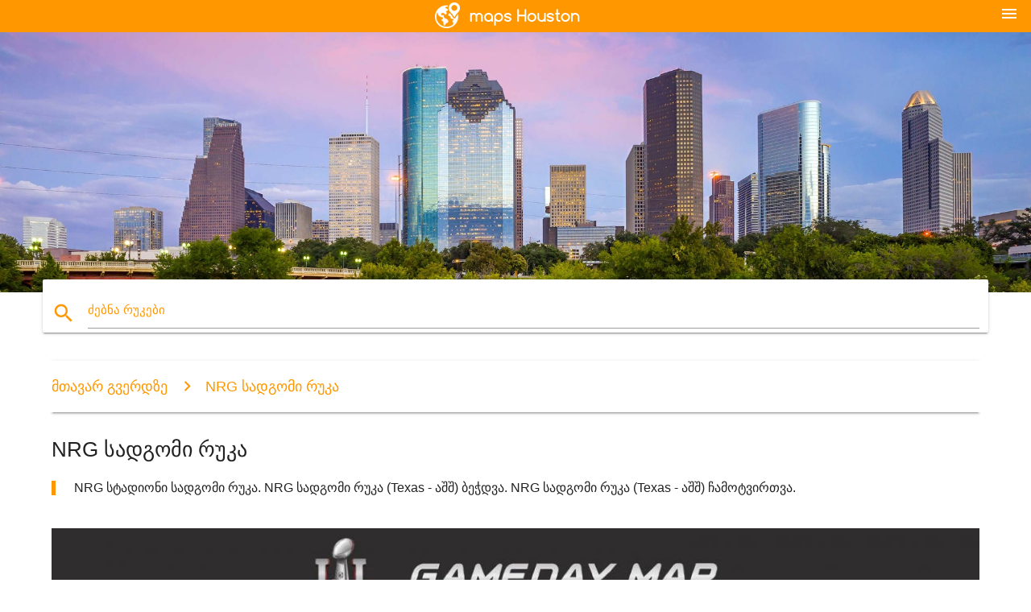

--- FILE ---
content_type: text/html; charset=UTF-8
request_url: https://ka.maps-houston.com/nrg-%E1%83%A1%E1%83%90%E1%83%93%E1%83%92%E1%83%9D%E1%83%9B%E1%83%98-%E1%83%A0%E1%83%A3%E1%83%99%E1%83%90
body_size: 8368
content:


<!DOCTYPE html>
<html lang="ka">
	<head>
	
		<meta charset="utf-8">
		<meta http-equiv="x-ua-compatible" content="ie=edge">
	
		<link rel="icon" type="image/png" href="/favicon.png" />

		<title>NRG სადგომი რუკა - NRG სტადიონი სადგომი რუკა (Texas - აშშ)</title>
		<meta name="description" content="NRG სტადიონი სადგომი რუკა. NRG სადგომი რუკა (Texas - აშშ) ბეჭდვა. NRG სადგომი რუკა (Texas - აშშ) ჩამოტვირთვა." />

        <meta property="og:title" content="NRG სადგომი რუკა - NRG სტადიონი სადგომი რუკა (Texas - აშშ)" />
        <meta property="og:description" content="NRG სტადიონი სადგომი რუკა. NRG სადგომი რუკა (Texas - აშშ) ბეჭდვა. NRG სადგომი რუკა (Texas - აშშ) ჩამოტვირთვა." />
        <meta property="og:type" content="article" />
        <meta property="og:url" content="http://ka.maps-houston.com/nrg-სადგომი-რუკა" />
        <meta property="og:image" content="http://ka.maps-houston.com/img/400/nrg-სადგომი-რუკა.jpg" />

        <link rel="canonical" href="https://ka.maps-houston.com/nrg-სადგომი-რუკა" />

                <link rel="alternate" hreflang="ar" href="https://ar.maps-houston.com/nrg-مواقف-خريطة" />
                <link rel="alternate" hreflang="de" href="https://de.maps-houston.com/nrg-parkplätze-anzeigen" />
                <link rel="alternate" hreflang="fr" href="https://fr.maps-houston.com/nrg-parking-carte" />
                <link rel="alternate" hreflang="es" href="https://es.maps-houston.com/nrg-aparcamiento-mapa" />
                <link rel="alternate" hreflang="it" href="https://it.maps-houston.com/nrg-parcheggio-mappa" />
                <link rel="alternate" hreflang="ja" href="https://ja.maps-houston.com/nrg駐車場を地図" />
                <link rel="alternate" hreflang="ko" href="https://ko.maps-houston.com/nrg-주차-지도" />
                <link rel="alternate" hreflang="ms" href="https://ms.maps-houston.com/bee-letak-peta" />
                <link rel="alternate" hreflang="nl" href="https://nl.maps-houston.com/nrg-parkeergelegenheid-kaart" />
                <link rel="alternate" hreflang="pl" href="https://pl.maps-houston.com/НРГ-parking-mapie" />
                <link rel="alternate" hreflang="pt" href="https://pt.maps-houston.com/nrg-mapa-do-parque" />
                <link rel="alternate" hreflang="ru" href="https://ru.maps-houston.com/НРГ-парковка-карте" />
                <link rel="alternate" hreflang="tr" href="https://tr.maps-houston.com/dİsklerİ-park-göster" />
                <link rel="alternate" hreflang="zh" href="https://zh.maps-houston.com/广停车场的地图" />
                <link rel="alternate" hreflang="af" href="https://af.maps-houston.com/nrg-parkering-map" />
                <link rel="alternate" hreflang="az" href="https://az.maps-houston.com/НРГ-park-xəritədə" />
                <link rel="alternate" hreflang="be" href="https://be.maps-houston.com/НРГ-паркоўка-карце" />
                <link rel="alternate" hreflang="bg" href="https://bg.maps-houston.com/НРГ-паркинг-картата" />
                <link rel="alternate" hreflang="bn" href="https://bn.maps-houston.com/nrg-পার্কিং-মানচিত্র" />
                <link rel="alternate" hreflang="bs" href="https://bs.maps-houston.com/nrg-parking-karta" />
                <link rel="alternate" hreflang="ca" href="https://ca.maps-houston.com/nrg-aparcament-mapa" />
                <link rel="alternate" hreflang="cs" href="https://cs.maps-houston.com/nrg-parkování-mapě" />
                <link rel="alternate" hreflang="da" href="https://da.maps-houston.com/nrg-parkering-kort" />
                <link rel="alternate" hreflang="el" href="https://el.maps-houston.com/nrg-στάθμευσης-χάρτης" />
                <link rel="alternate" hreflang="et" href="https://et.maps-houston.com/nrg-parkimine-kaart" />
                <link rel="alternate" hreflang="eu" href="https://eu.maps-houston.com/nrg-aparkalekua-mapa" />
                <link rel="alternate" hreflang="fa" href="https://fa.maps-houston.com/nrg-پارکینگ-نقشه" />
                <link rel="alternate" hreflang="fi" href="https://fi.maps-houston.com/nrg-pysäköinti-kartta" />
                <link rel="alternate" hreflang="gl" href="https://gl.maps-houston.com/nrg-aparcamento-mapa" />
                <link rel="alternate" hreflang="gu" href="https://gu.maps-houston.com/nrg-પાર્કિંગ-નકશો" />
                <link rel="alternate" hreflang="he" href="https://he.maps-houston.com/nrg-חניה-מפה" />
                <link rel="alternate" hreflang="hi" href="https://hi.maps-houston.com/एनआरजी-पार्किंग-का-नक्शा" />
                <link rel="alternate" hreflang="hr" href="https://hr.maps-houston.com/gnr-parking-karti" />
                <link rel="alternate" hreflang="ht" href="https://ht.maps-houston.com/nrg-pakin-kat-jeyografik" />
                <link rel="alternate" hreflang="hu" href="https://hu.maps-houston.com/nrg-parkolás-térkép" />
                <link rel="alternate" hreflang="hy" href="https://hy.maps-houston.com/НРГ-կայանատեղի-քարտեզի-վրա" />
                <link rel="alternate" hreflang="id" href="https://id.maps-houston.com/nrg-parkir-peta" />
                <link rel="alternate" hreflang="is" href="https://is.maps-houston.com/nrg-bílastæði-kort" />
                <link rel="alternate" hreflang="kn" href="https://kn.maps-houston.com/nrg-ಪಾರ್ಕಿಂಗ್-ನಕ್ಷೆ" />
                <link rel="alternate" hreflang="lt" href="https://lt.maps-houston.com/nrg-stovėjimo-žemėlapyje" />
                <link rel="alternate" hreflang="lv" href="https://lv.maps-houston.com/nrg-autostāvvieta-kartē" />
                <link rel="alternate" hreflang="mk" href="https://mk.maps-houston.com/nrg-паркинг-карта" />
                <link rel="alternate" hreflang="mn" href="https://mn.maps-houston.com/nrg-зогсоолын-зураг" />
                <link rel="alternate" hreflang="no" href="https://no.maps-houston.com/nrg-parkering-kart" />
                <link rel="alternate" hreflang="pa" href="https://pa.maps-houston.com/nrg-ਪਾਰਕਿੰਗ-ਦਾ-ਨਕਸ਼ਾ" />
                <link rel="alternate" hreflang="ro" href="https://ro.maps-houston.com/nrg-parcare-hartă" />
                <link rel="alternate" hreflang="sk" href="https://sk.maps-houston.com/nrg-parkovanie-mapu" />
                <link rel="alternate" hreflang="sl" href="https://sl.maps-houston.com/nrg-parkiranje-zemljevid" />
                <link rel="alternate" hreflang="sq" href="https://sq.maps-houston.com/nrg-parking-hartë" />
                <link rel="alternate" hreflang="sr" href="https://sr.maps-houston.com/НРГ-паркинг-карте" />
                <link rel="alternate" hreflang="sv" href="https://sv.maps-houston.com/nrg-parkering-karta" />
                <link rel="alternate" hreflang="sw" href="https://sw.maps-houston.com/nrg-ramani-parking" />
                <link rel="alternate" hreflang="ta" href="https://ta.maps-houston.com/பெண்ணிற்கு-பார்க்கிங்-வரைபடம்" />
                <link rel="alternate" hreflang="tl" href="https://tl.maps-houston.com/nrg-paradahan-mapa" />
                <link rel="alternate" hreflang="uk" href="https://uk.maps-houston.com/НРГ-парковка-карті" />
                <link rel="alternate" hreflang="ur" href="https://ur.maps-houston.com/nrg-پارکنگ-کا-نقشہ" />
                <link rel="alternate" hreflang="vi" href="https://vi.maps-houston.com/nrg-đậu-xe-bản-đồ" />
                <link rel="alternate" hreflang="en" href="https://maps-houston.com/nrg-parking-map" />
        
		<!--Import Google Icon Font-->
<!--		<link href="http://fonts.googleapis.com/icon?family=Material+Icons" rel="stylesheet">-->

<!--        <link rel="stylesheet" href="--><!--css/mdb.css">-->
		<!-- Compiled and minified CSS -->
<!--		<link rel="stylesheet" href="https://cdnjs.cloudflare.com/ajax/libs/materialize/0.98.0/css/materialize.min.css">-->

<!--        <link href="--><!--css/select2.min.css" rel="stylesheet" type="text/css" />-->
        <link href="https://mediacitymapv3.newebcreations.com/css/combine.css" rel="stylesheet" type="text/css" />

        <!--Let browser know website is optimized for mobile-->
		<meta name="viewport" content="width=device-width, initial-scale=1.0"/>
		
				<style type="text/css">
		
			body {
				display: flex;
				min-height: 100vh;
				flex-direction: column;
			}

			main {
				flex: 1 0 auto;
				position: relative;
				top: -30px;
			}
			
			#searchBlock .input-field  {

			}
			
			header {
				font-size: 0;
				position: relative,
			}
			
			header a {
				display: inline-block;
			}

			#subHeader {
				padding: 5px;
			}
			
			h1 {
				font-size: 26px;
			}
			
			.container {
				width: 90%;
			}
			
			.row.marginBottomLess {
				margin-bottom: 0;
			}
			
			h2 {
				font-size: 22px;
			}
			
			blockquote {
				font-size: 16px;
				line-height: 18px;
				border-color: #ff9800;
			}
		
			.card .card-content {
				padding: 10px;
			}
			.card .card-content .card-title {
				font-size: 18px;
				line-height: 18px;
				margin-top: 6px;
				margin-bottom: 6px;
			}
            @media screen and (max-width: 600px) {
                .card .card-content .card-title {
                    font-size: 14px;
                    line-height: 14px;
                    margin-top: 6px;
                    margin-bottom: 6px;
                }
            }
			.input-field .prefix {
				top: 12px;
			}
			
			.autocomplete-content li img.circle {
				border-radius: 0;
			}


#otherWebsite li a:hover {
        text-decoration: underline;
}


		</style>
		
	</head>

	<body>

				<header class="orange">
			<div class="logo center-align">
				<a href="/">
					<img src="/img/logo.png" style="width: 220px;" />
				</a>
			</div>
			<div id="menuSelectLanguage" style="position: absolute; top: 5px; right: 15px;">
				<a href="#" class="button-collapse white-text"><i class="material-icons">menu</i></a>
			</div>
			<div id="subHeader" class="orange lighten-1 hide">
				
<div class="selectLanguage">
    <div id="selectLanguageContainer">
        <div id="selectLanguage" >

            <select id="selectLanguageSelect" data-live-search="true" data-size="8" data-width="100px">
                                <option value="ar">‫العربية</option>
                                <option value="de">Deutsch</option>
                                <option value="en">English</option>
                                <option value="es">Español</option>
                                <option value="fr">Français</option>
                                <option value="it">Italiano</option>
                                <option value="ja">日本語</option>
                                <option value="ko">한국어</option>
                                <option value="ms">Bahasa Melayu</option>
                                <option value="nl">Nederlands</option>
                                <option value="pl">Polski</option>
                                <option value="pt">Português</option>
                                <option value="ru">Русский</option>
                                <option value="tr">Türkçe</option>
                                <option value="zh">中文</option>
                                <option value="af">Afrikaans</option>
                                <option value="az">Azərbaycanca</option>
                                <option value="be">Беларуская</option>
                                <option value="bg">Български</option>
                                <option value="bn">বাংলা</option>
                                <option value="bs">Bosanski</option>
                                <option value="ca">Català</option>
                                <option value="cs">Čeština</option>
                                <option value="da">Dansk</option>
                                <option value="el">Ελληνικά</option>
                                <option value="et">Eesti</option>
                                <option value="eu">Euskara</option>
                                <option value="fa">پارسی</option>
                                <option value="fi">Suomi</option>
                                <option value="gl">Galego</option>
                                <option value="gu">ગુજરાતી</option>
                                <option value="he">עברית</option>
                                <option value="hi">पैरिस</option>
                                <option value="hr">Hrvatski</option>
                                <option value="ht">Kreyol ayisyen</option>
                                <option value="hu">Magyar</option>
                                <option value="hy">Հայերեն</option>
                                <option value="id">Bahasa Indonesia</option>
                                <option value="is">íslenska</option>
                                <option value="ka"selected="selected">ქართული</option>
                                <option value="kn">ಕನ್ನಡ</option>
                                <option value="lt">Lietuvių</option>
                                <option value="lv">Latviešu</option>
                                <option value="mk">Македонски</option>
                                <option value="mn">Монгол</option>
                                <option value="no">Norsk</option>
                                <option value="pa">ਪੰਜਾਬੀ</option>
                                <option value="ro">Română</option>
                                <option value="sk">Slovenčina</option>
                                <option value="sl">Slovenščina</option>
                                <option value="sq">Shqip</option>
                                <option value="sr">Српски</option>
                                <option value="sv">Svenska</option>
                                <option value="sw">Kiswahili</option>
                                <option value="ta">தமிழ்</option>
                                <option value="th">ภาษาไทย</option>
                                <option value="tl">Tagalog</option>
                                <option value="uk">Українська</option>
                                <option value="ur">اردو</option>
                                <option value="vi">Tiếng Việt</option>
                            </select>

        </div>
    </div>
    <style type="text/css">

        #selectLanguageContainer label {
            margin-left: 15px;
            color: white;
            font-weight: normal;
        }

        .selectLanguage {
			/* position: absolute;
			right: 10px;
			top: 5px;
			width: 100px; */
			font-size: 14px;
        }

        #selectLanguage {
            text-align: center;
        }

        #selectLanguage button {
/*            background: transparent;*/
        }

        .valign {
            display: inline-block;
            vertical-align: middle;
        }
        .vrule {
            width: 1%;
            height: 100%;
            display: inline-block;
            vertical-align: middle;
        }

        .nextIconNav {
            margin-left: 10px;
            line-height: 16px;
            width: 160px;
        }

        .side-nav a {
            line-height: auto;
            vertical-align: middle;
        }

        .side-nav .collapsible-body a {
            height: 42px;
            line-height: 42px;
            line-height: normal;
            vertical-align: middle;
            font-size: 0.9rem;
        }

/*
        #selectLanguage input {
            padding-top: 5px;
            padding-bottom: 5px;
            height: 25px;
            margin: 0 auto;
        }
*/

    </style>

</div>
			</div>
		</header>
		<div>
		<img src="/img/ban.jpg" class="responsive-img" />
		</div>		
		<main>
			<div id="searchBlock" class="container orange-text">
				<div class="row">
					<div class="col s12">
					  <div class="row card orange-text">
						<div class="input-field col s12">
						  <i class="material-icons prefix orange-text">search</i>
						  <input type="text" id="autocomplete-input" class="autocomplete light-blue-text">
						  <label for="autocomplete-input" class="orange-text">ძებნა რუკები</label>
						</div>
					  </div>
					</div>
				</div>
			</div>

                        
			
			<nav class="container">
				<div class="row nav-wrapper white orange-text">
					<div class="col s12">
						<a href="/" class="breadcrumb orange-text" title="მთავარ გვერდზე რუკები Houston">მთავარ გვერდზე</a>
						<a href="/nrg-სადგომი-რუკა" class="breadcrumb orange-text" title="NRG სადგომი რუკა">NRG სადგომი რუკა</a>
					</div>
				</div>
			</nav>
			
			<div class="container">
				<div class="row">
					<div class="col s12">
						<h1>NRG სადგომი რუკა</h1>
						<blockquote class="orange-border">
							NRG სტადიონი სადგომი რუკა. NRG სადგომი რუკა (Texas - აშშ) ბეჭდვა. NRG სადგომი რუკა (Texas - აშშ) ჩამოტვირთვა.													</blockquote>
					</div>

					<div class="col s12">
						<!-- Go to www.addthis.com/dashboard to customize your tools -->
						<div class="addthis_inline_share_toolbox_gn1u"></div>
					</div>
				</div>
				
				<div class="row">
					<div class="col s12" id="map">
                        <div class="mdb-lightbox">
                            <figure>
                            <a href="/img/0/nrg-სადგომი-რუკა.jpg" data-size="1490x952" title="NRG სტადიონი სადგომი რუკა">
						        <img class="responsive-img" src="/img/1200/nrg-სადგომი-რუკა.jpg" alt="NRG სტადიონი სადგომი რუკა" />
                            </a>
                            </figure>
                        </div>
					</div>

                        

					<div class="col s12 center">
						<h2 class="center">NRG სტადიონი სადგომი რუკა</h2>
						<a id="printButton" href="#" rel="nofollow" class="btn orange" title="NRG სადგომი რუკა ბეჭდვა"><i class="material-icons left">print</i><span>Print</span></a>
						<a href="/download.php?id=73&name=nrg-სადგომი-რუკა.jpg" target="_blank" rel="nofollow"  class="btn orange" title="NRG სადგომი რუკა უფასო"><i class="material-icons  left">system_update_alt</i><span>უფასო</span></a>
					</div>
				</div>
				
				<div class="row">
					&nbsp;
				</div>
				
								
			</div>
		</main>

        <div id="mdb-lightbox-ui"></div>

		


		<footer class="page-footer orange">
			<div class="container">
				
				<!--Social buttons-->
				<div class="row social-section">
					<!-- Go to www.addthis.com/dashboard to customize your tools -->
					<div class="addthis_inline_share_toolbox_nrhe center"></div>
				</div>
				
			</div>
			<div class="footer-copyright">
				<div class="container center">
					© 2026 Copyright: <a class="white-text text-lighten-3 center" target="_blank" href="/cdn-cgi/l/email-protection#711f140614131203141005181e1f0231161c10181d5f121e1c">Newebcreations</a>
				</div>
			</div>
		</footer>


		<!-- SCRIPTS -->
<script data-cfasync="false" src="/cdn-cgi/scripts/5c5dd728/cloudflare-static/email-decode.min.js"></script><script type="text/javascript" src="https://mediacitymapv3.newebcreations.com/js/combine.js"></script>

<!--Import jQuery before materialize.js-->
<!--<script type="text/javascript" src="https://code.jquery.com/jquery-2.1.1.min.js"></script>-->
<!-- Compiled and minified JavaScript -->
<!--<script src="https://cdnjs.cloudflare.com/ajax/libs/materialize/0.98.0/js/materialize.min.js"></script>-->

<!--<script type="text/javascript" src="--><!--js/select2/select2.min.js"></script>-->

<!--<script type="text/javascript" src="--><!--js/lightbox.js"></script>-->

<!--<script type="text/javascript" src="--><!--js/jquery.print.js"></script>-->

<!--<script type="text/javascript" src="--><!--js/jquery.printElement.js"></script>-->


<script type="text/javascript">

    $(document).ready(function() {
	
	$('input.autocomplete').autocomplete({
		data: {
						"Houston რუკა": "/img/400/houston-რუკა.jpg",
						"Houston წყალდიდობის რუკა": "/img/400/houston-წყალდიდობის-რუკა.jpg",
						"Houston radar map": "/img/400/houston-radar-map.jpg",
						"Baybrook ცენტრი რუკა": "/img/400/baybrook-ცენტრი-რუკა.jpg",
						"ტყის ცენტრი რუკა": "/img/400/ტყის-ცენტრი-რუკა.jpg",
						"რუკა Houston, texas": "/img/400/რუკა-houston,-texas.jpg",
						"რუკა Houston, tx": "/img/400/რუკა-houston,-tx.jpg",
						"Houston, texas რუკა": "/img/400/houston,-texas-რუკა.jpg",
						"Houston, tx რუკა": "/img/400/houston,-tx-რუკა.jpg",
						"რუკა Houston": "/img/400/რუკა-houston.jpg",
						"UH კამპუსში რუკა": "/img/400/uh-კამპუსში-რუკა.jpg",
						"UH რუკა": "/img/400/uh-რუკა.jpg",
						"UH სადგომი რუკა": "/img/400/uh-სადგომი-რუკა.jpg",
						"Houston გვირაბი რუკა": "/img/400/houston-გვირაბი-რუკა.jpg",
						"Houston სამეზობლოში რუკა": "/img/400/houston-სამეზობლოში-რუკა.jpg",
						"Houston ფართი რუკა": "/img/400/houston-ფართი-რუკა.jpg",
						"წყალდიდობის რუკა Houston": "/img/400/წყალდიდობის-რუკა-houston.jpg",
						"Houston დანაშაულის რუკა": "/img/400/houston-დანაშაულის-რუკა.jpg",
						"Galleria ჰიუსტონის რუკა": "/img/400/galleria-ჰიუსტონის-რუკა.jpg",
						"Galleria ცენტრი რუკა": "/img/400/galleria-ცენტრი-რუკა.jpg",
						"გალერეა რუკა": "/img/400/გალერეა-რუკა.jpg",
						"Houston გალერეა რუკა": "/img/400/houston-გალერეა-რუკა.jpg",
						"Houston საფოსტო კოდი რუკა": "/img/400/houston-საფოსტო-კოდი-რუკა.jpg",
						"zip კოდი რუკა Houston": "/img/400/zip-კოდი-რუკა-houston.jpg",
						"NRG სტადიონი რუკა": "/img/400/nrg-სტადიონი-რუკა.jpg",
						"NRG სტადიონზე ადგილების რუკა": "/img/400/nrg-სტადიონზე-ადგილების-რუკა.jpg",
						"Houston აეროპორტის რუკა": "/img/400/houston-აეროპორტის-რუკა.jpg",
						"Houston ჰობი აეროპორტის რუკა": "/img/400/houston-ჰობი-აეროპორტის-რუკა.jpg",
						"Houston საერთაშორისო აეროპორტის რუკა": "/img/400/houston-საერთაშორისო-აეროპორტის-რუკა.jpg",
						"IAH აეროპორტის რუკა": "/img/400/iah-აეროპორტის-რუკა.jpg",
						"IAH რუკა": "/img/400/iah-რუკა.jpg",
						"IAH ტერმინალი რუკა": "/img/400/iah-ტერმინალი-რუკა.jpg",
						"Houston ზოოპარკში რუკა": "/img/400/houston-ზოოპარკში-რუკა.jpg",
						"Houston ავტობუსი რუკა": "/img/400/houston-ავტობუსი-რუკა.jpg",
						"Houston ქვეყნის რუკა": "/img/400/houston-ქვეყნის-რუკა.jpg",
						"Houston ატრაქციონები რუკა": "/img/400/houston-ატრაქციონები-რუკა.jpg",
						"Houston დონიდან რუკა": "/img/400/houston-დონიდან-რუკა.jpg",
						"ჰერმან პარკის რუკა": "/img/400/ჰერმან-პარკის-რუკა.jpg",
						"Houston მარათონი რუკა": "/img/400/houston-მარათონი-რუკა.jpg",
						"Houston სიმაღლეებზე რუკა": "/img/400/houston-სიმაღლეებზე-რუკა.jpg",
						"Houston ISD რუკა": "/img/400/houston-isd-რუკა.jpg",
						"Houston სკოლა, მუნიციპალიტეტის რუკა": "/img/400/houston-სკოლა,-მუნიციპალიტეტის-რუკა.jpg",
						"Houston საგზაო რუკა": "/img/400/houston-საგზაო-რუკა.jpg",
						"Houston ზარი საგზაო რუკა": "/img/400/houston-ზარი-საგზაო-რუკა.jpg",
						"Houston გარეუბანში რუკა": "/img/400/houston-გარეუბანში-რუკა.jpg",
						"Houston ცენტრში რუკა": "/img/400/houston-ცენტრში-რუკა.jpg",
						"Houston freeway რუკა": "/img/400/houston-freeway-რუკა.jpg",
						"Houston გზატკეცილი რუკა": "/img/400/houston-გზატკეცილი-რუკა.jpg",
						"Houston გასაღები რუკა": "/img/400/houston-გასაღები-რუკა.jpg",
						"Houston ნალექის რუკა": "/img/400/houston-ნალექის-რუკა.jpg",
						"Houston ტოპოგრაფიული რუკა": "/img/400/houston-ტოპოგრაფიული-რუკა.jpg",
						"მემორიალის ცენტრი რუკა": "/img/400/მემორიალის-ცენტრი-რუკა.jpg",
						"Houston მუზეუმი უბანი რუკა": "/img/400/houston-მუზეუმი-უბანი-რუკა.jpg",
						"Houston ქალაქის რუკა": "/img/400/houston-ქალაქის-რუკა.jpg",
						"ტბა ჰიუსტონის უდაბნოში პარკის რუკა": "/img/400/ტბა-ჰიუსტონის-უდაბნოში-პარკის-რუკა.jpg",
						"Sam Houston ეროვნული ტყე რუკა": "/img/400/sam-houston-ეროვნული-ტყე-რუკა.jpg",
						"ჰიუსტონის ქუჩის რუკა": "/img/400/ჰიუსტონის-ქუჩის-რუკა.jpg",
						"Houston აშშ რუკა": "/img/400/houston-აშშ-რუკა.jpg",
						"ჰიუსტონის სამედიცინო ცენტრი რუკა": "/img/400/ჰიუსტონის-სამედიცინო-ცენტრი-რუკა.jpg",
						"Memorial ჰერმან მემორიალი ქალაქის რუკა": "/img/400/memorial-ჰერმან-მემორიალი-ქალაქის-რუკა.jpg",
						"მეთოდისტური საავადმყოფოში რუკა": "/img/400/მეთოდისტური-საავადმყოფოში-რუკა.jpg",
						"ტეხასის სამედიცინო ცენტრის რუკა": "/img/400/ტეხასის-სამედიცინო-ცენტრის-რუკა.jpg",
						"Md ანდერსონი რუკა": "/img/400/md-ანდერსონი-რუკა.jpg",
						"Houston მეტროს რუკა": "/img/400/houston-მეტროს-რუკა.jpg",
						"Houston მეტრო სარკინიგზო რუკა": "/img/400/houston-მეტრო-სარკინიგზო-რუკა.jpg",
						"Houston ველოსიპედით ბილიკების რუკაზე": "/img/400/houston-ველოსიპედით-ბილიკების-რუკაზე.jpg",
						"Houston light rail რუკა": "/img/400/houston-light-rail-რუკა.jpg",
						"Houston სარკინიგზო რუკა": "/img/400/houston-სარკინიგზო-რუკა.jpg",
						"რუკა Houston, tx ფართი": "/img/400/რუკა-houston,-tx-ფართი.jpg",
						"წყალდიდობის ჰიუსტონის რუკა": "/img/400/წყალდიდობის-ჰიუსტონის-რუკა.jpg",
						"Houston დატბორა ტერიტორიების რუკა": "/img/400/houston-დატბორა-ტერიტორიების-რუკა.jpg",
						"NRG პარკი რუკა": "/img/400/nrg-პარკი-რუკა.jpg",
						"NRG სადგომი რუკა": "/img/400/nrg-სადგომი-რუკა.jpg",
						"Texans სადგომი რუკა": "/img/400/texans-სადგომი-რუკა.jpg",
						"Texans ჯდომისას რუკა": "/img/400/texans-ჯდომისას-რუკა.jpg",
						"ტოიოტა ცენტრი ჯდომისას რუკა": "/img/400/ტოიოტა-ცენტრი-ჯდომისას-რუკა.jpg",
						"ჰიუსტონის როდეო რუკა": "/img/400/ჰიუსტონის-როდეო-რუკა.jpg",
						"ჰიუსტონის როდეო ჯდომისას რუკა": "/img/400/ჰიუსტონის-როდეო-ჯდომისას-რუკა.jpg",
						"Minute Maid პარკი ჯდომისას რუკა": "/img/400/minute-maid-პარკი-ჯდომისას-რუკა.jpg",
						"IAH ტერმინალი რუკა": "/img/400/iah-ტერმინალი-რუკა.jpg",
						"IAH ტერმინალი ბ რუკა": "/img/400/iah-ტერმინალი-ბ-რუკა.jpg",
						"IAH ტერმინალი c რუკა": "/img/400/iah-ტერმინალი-c-რუკა.jpg",
						"IAH ტერმინალი e რუკა": "/img/400/iah-ტერმინალი-e-რუკა.jpg",
						"ჯორჯ ბუშის intercontinental აეროპორტის რუკა": "/img/400/ჯორჯ-ბუშის-intercontinental-აეროპორტის-რუკა.jpg",
						"ბუშის საერთაშორისო აეროპორტის რუკა": "/img/400/ბუშის-საერთაშორისო-აეროპორტის-რუკა.jpg",
						"IAH კარიბჭე რუკა": "/img/400/iah-კარიბჭე-რუკა.jpg",
						"ჰიუსტონის მსოფლიო რუკა": "/img/400/ჰიუსტონის-მსოფლიო-რუკა.jpg",
						"Houston მემორიალური პარკის რუკა": "/img/400/houston-მემორიალური-პარკის-რუკა.jpg",
					},
		limit: 20, // The max amount of results that can be shown at once. Default: Infinity.
	});
	
	$('input.autocomplete').on("change", function() {
		var data = {
						"Houston რუკა": "/houston-რუკა",
						"Houston წყალდიდობის რუკა": "/houston-წყალდიდობის-რუკა",
						"Houston radar map": "/houston-radar-map",
						"Baybrook ცენტრი რუკა": "/baybrook-ცენტრი-რუკა",
						"ტყის ცენტრი რუკა": "/ტყის-ცენტრი-რუკა",
						"რუკა Houston, texas": "/რუკა-houston,-texas",
						"რუკა Houston, tx": "/რუკა-houston,-tx",
						"Houston, texas რუკა": "/houston,-texas-რუკა",
						"Houston, tx რუკა": "/houston,-tx-რუკა",
						"რუკა Houston": "/რუკა-houston",
						"UH კამპუსში რუკა": "/uh-კამპუსში-რუკა",
						"UH რუკა": "/uh-რუკა",
						"UH სადგომი რუკა": "/uh-სადგომი-რუკა",
						"Houston გვირაბი რუკა": "/houston-გვირაბი-რუკა",
						"Houston სამეზობლოში რუკა": "/houston-სამეზობლოში-რუკა",
						"Houston ფართი რუკა": "/houston-ფართი-რუკა",
						"წყალდიდობის რუკა Houston": "/წყალდიდობის-რუკა-houston",
						"Houston დანაშაულის რუკა": "/houston-დანაშაულის-რუკა",
						"Galleria ჰიუსტონის რუკა": "/galleria-ჰიუსტონის-რუკა",
						"Galleria ცენტრი რუკა": "/galleria-ცენტრი-რუკა",
						"გალერეა რუკა": "/გალერეა-რუკა",
						"Houston გალერეა რუკა": "/houston-გალერეა-რუკა",
						"Houston საფოსტო კოდი რუკა": "/houston-საფოსტო-კოდი-რუკა",
						"zip კოდი რუკა Houston": "/zip-კოდი-რუკა-houston",
						"NRG სტადიონი რუკა": "/nrg-სტადიონი-რუკა",
						"NRG სტადიონზე ადგილების რუკა": "/nrg-სტადიონზე-ადგილების-რუკა",
						"Houston აეროპორტის რუკა": "/houston-აეროპორტის-რუკა",
						"Houston ჰობი აეროპორტის რუკა": "/houston-ჰობი-აეროპორტის-რუკა",
						"Houston საერთაშორისო აეროპორტის რუკა": "/houston-საერთაშორისო-აეროპორტის-რუკა",
						"IAH აეროპორტის რუკა": "/iah-აეროპორტის-რუკა",
						"IAH რუკა": "/iah-რუკა",
						"IAH ტერმინალი რუკა": "/iah-ტერმინალი-რუკა",
						"Houston ზოოპარკში რუკა": "/houston-ზოოპარკში-რუკა",
						"Houston ავტობუსი რუკა": "/houston-ავტობუსი-რუკა",
						"Houston ქვეყნის რუკა": "/houston-ქვეყნის-რუკა",
						"Houston ატრაქციონები რუკა": "/houston-ატრაქციონები-რუკა",
						"Houston დონიდან რუკა": "/houston-დონიდან-რუკა",
						"ჰერმან პარკის რუკა": "/ჰერმან-პარკის-რუკა",
						"Houston მარათონი რუკა": "/houston-მარათონი-რუკა",
						"Houston სიმაღლეებზე რუკა": "/houston-სიმაღლეებზე-რუკა",
						"Houston ISD რუკა": "/houston-isd-რუკა",
						"Houston სკოლა, მუნიციპალიტეტის რუკა": "/houston-სკოლა,-მუნიციპალიტეტის-რუკა",
						"Houston საგზაო რუკა": "/houston-საგზაო-რუკა",
						"Houston ზარი საგზაო რუკა": "/houston-ზარი-საგზაო-რუკა",
						"Houston გარეუბანში რუკა": "/houston-გარეუბანში-რუკა",
						"Houston ცენტრში რუკა": "/houston-ცენტრში-რუკა",
						"Houston freeway რუკა": "/houston-freeway-რუკა",
						"Houston გზატკეცილი რუკა": "/houston-გზატკეცილი-რუკა",
						"Houston გასაღები რუკა": "/houston-გასაღები-რუკა",
						"Houston ნალექის რუკა": "/houston-ნალექის-რუკა",
						"Houston ტოპოგრაფიული რუკა": "/houston-ტოპოგრაფიული-რუკა",
						"მემორიალის ცენტრი რუკა": "/მემორიალის-ცენტრი-რუკა",
						"Houston მუზეუმი უბანი რუკა": "/houston-მუზეუმი-უბანი-რუკა",
						"Houston ქალაქის რუკა": "/houston-ქალაქის-რუკა",
						"ტბა ჰიუსტონის უდაბნოში პარკის რუკა": "/ტბა-ჰიუსტონის-უდაბნოში-პარკის-რუკა",
						"Sam Houston ეროვნული ტყე რუკა": "/sam-houston-ეროვნული-ტყე-რუკა",
						"ჰიუსტონის ქუჩის რუკა": "/ჰიუსტონის-ქუჩის-რუკა",
						"Houston აშშ რუკა": "/houston-აშშ-რუკა",
						"ჰიუსტონის სამედიცინო ცენტრი რუკა": "/ჰიუსტონის-სამედიცინო-ცენტრი-რუკა",
						"Memorial ჰერმან მემორიალი ქალაქის რუკა": "/memorial-ჰერმან-მემორიალი-ქალაქის-რუკა",
						"მეთოდისტური საავადმყოფოში რუკა": "/მეთოდისტური-საავადმყოფოში-რუკა",
						"ტეხასის სამედიცინო ცენტრის რუკა": "/ტეხასის-სამედიცინო-ცენტრის-რუკა",
						"Md ანდერსონი რუკა": "/md-ანდერსონი-რუკა",
						"Houston მეტროს რუკა": "/houston-მეტროს-რუკა",
						"Houston მეტრო სარკინიგზო რუკა": "/houston-მეტრო-სარკინიგზო-რუკა",
						"Houston ველოსიპედით ბილიკების რუკაზე": "/houston-ველოსიპედით-ბილიკების-რუკაზე",
						"Houston light rail რუკა": "/houston-light-rail-რუკა",
						"Houston სარკინიგზო რუკა": "/houston-სარკინიგზო-რუკა",
						"რუკა Houston, tx ფართი": "/რუკა-houston,-tx-ფართი",
						"წყალდიდობის ჰიუსტონის რუკა": "/წყალდიდობის-ჰიუსტონის-რუკა",
						"Houston დატბორა ტერიტორიების რუკა": "/houston-დატბორა-ტერიტორიების-რუკა",
						"NRG პარკი რუკა": "/nrg-პარკი-რუკა",
						"NRG სადგომი რუკა": "/nrg-სადგომი-რუკა",
						"Texans სადგომი რუკა": "/texans-სადგომი-რუკა",
						"Texans ჯდომისას რუკა": "/texans-ჯდომისას-რუკა",
						"ტოიოტა ცენტრი ჯდომისას რუკა": "/ტოიოტა-ცენტრი-ჯდომისას-რუკა",
						"ჰიუსტონის როდეო რუკა": "/ჰიუსტონის-როდეო-რუკა",
						"ჰიუსტონის როდეო ჯდომისას რუკა": "/ჰიუსტონის-როდეო-ჯდომისას-რუკა",
						"Minute Maid პარკი ჯდომისას რუკა": "/minute-maid-პარკი-ჯდომისას-რუკა",
						"IAH ტერმინალი რუკა": "/iah-ტერმინალი-რუკა",
						"IAH ტერმინალი ბ რუკა": "/iah-ტერმინალი-ბ-რუკა",
						"IAH ტერმინალი c რუკა": "/iah-ტერმინალი-c-რუკა",
						"IAH ტერმინალი e რუკა": "/iah-ტერმინალი-e-რუკა",
						"ჯორჯ ბუშის intercontinental აეროპორტის რუკა": "/ჯორჯ-ბუშის-intercontinental-აეროპორტის-რუკა",
						"ბუშის საერთაშორისო აეროპორტის რუკა": "/ბუშის-საერთაშორისო-აეროპორტის-რუკა",
						"IAH კარიბჭე რუკა": "/iah-კარიბჭე-რუკა",
						"ჰიუსტონის მსოფლიო რუკა": "/ჰიუსტონის-მსოფლიო-რუკა",
						"Houston მემორიალური პარკის რუკა": "/houston-მემორიალური-პარკის-რუკა",
					};

		var label = $(this).val();
		var url = '';
		$.each(data, function(key, value) {
			if (label == key) {
				url = value;
			}
		});
		if (url != '')
			location.href = url;
		
	});
	
	
	
	var currentLanguage = "KA";

	$('#selectLanguage select').select2({
		placeholder: 'Select your language'
	});

	$('#selectLanguage select').on("change", function() {
		var val = $(this).val();

		if (val != currentLanguage) {
			if (val == "en")
				location.href = 'http://maps-houston.com/';
			else
				location.href = 'http://'+val+'.maps-houston.com/';
		}
	});

    $("#menuSelectLanguage a").click(function() {

        if ($("#subHeader").hasClass("hide")) {
            $("#subHeader").removeClass("hide");
        } else {
            $("#subHeader").addClass("hide");
        }

        return false;
    });
	

    });


</script>

<!-- Go to www.addthis.com/dashboard to customize your tools -->
<script type="text/javascript" src="//s7.addthis.com/js/300/addthis_widget.js#pubid=ra-535972064203a2c9"></script>

<script>
    (function(i,s,o,g,r,a,m){i['GoogleAnalyticsObject']=r;i[r]=i[r]||function(){
        (i[r].q=i[r].q||[]).push(arguments)},i[r].l=1*new Date();a=s.createElement(o),
        m=s.getElementsByTagName(o)[0];a.async=1;a.src=g;m.parentNode.insertBefore(a,m)
    })(window,document,'script','https://www.google-analytics.com/analytics.js','ga');

    ga('create', 'UA-93790816-17', 'auto');
    ga('send', 'pageview');

</script>




        <script type="text/javascript">

            $(function () {
                $("#mdb-lightbox-ui").load("https://mediacitymapv3.newebcreations.com/mdb-addons/mdb-lightbox-ui.html");

                $("#printButton").click(function() {
                    var imgPrint = $("#map").clone();
                    imgPrint.print();
                    return false;
                });
            });

        </script>


	<script defer src="https://static.cloudflareinsights.com/beacon.min.js/vcd15cbe7772f49c399c6a5babf22c1241717689176015" integrity="sha512-ZpsOmlRQV6y907TI0dKBHq9Md29nnaEIPlkf84rnaERnq6zvWvPUqr2ft8M1aS28oN72PdrCzSjY4U6VaAw1EQ==" data-cf-beacon='{"version":"2024.11.0","token":"5ec325eb6d0a4ab18f20ee968d06a482","r":1,"server_timing":{"name":{"cfCacheStatus":true,"cfEdge":true,"cfExtPri":true,"cfL4":true,"cfOrigin":true,"cfSpeedBrain":true},"location_startswith":null}}' crossorigin="anonymous"></script>
</body>
</html>


--- FILE ---
content_type: text/plain
request_url: https://www.google-analytics.com/j/collect?v=1&_v=j102&a=673730289&t=pageview&_s=1&dl=https%3A%2F%2Fka.maps-houston.com%2Fnrg-%25E1%2583%25A1%25E1%2583%2590%25E1%2583%2593%25E1%2583%2592%25E1%2583%259D%25E1%2583%259B%25E1%2583%2598-%25E1%2583%25A0%25E1%2583%25A3%25E1%2583%2599%25E1%2583%2590&ul=en-us%40posix&dt=NRG%20%E1%83%A1%E1%83%90%E1%83%93%E1%83%92%E1%83%9D%E1%83%9B%E1%83%98%20%E1%83%A0%E1%83%A3%E1%83%99%E1%83%90%20-%20NRG%20%E1%83%A1%E1%83%A2%E1%83%90%E1%83%93%E1%83%98%E1%83%9D%E1%83%9C%E1%83%98%20%E1%83%A1%E1%83%90%E1%83%93%E1%83%92%E1%83%9D%E1%83%9B%E1%83%98%20%E1%83%A0%E1%83%A3%E1%83%99%E1%83%90%20(Texas%20-%20%E1%83%90%E1%83%A8%E1%83%A8)&sr=1280x720&vp=1280x720&_u=IEBAAEABAAAAACAAI~&jid=1303419492&gjid=1617506827&cid=257886896.1769034459&tid=UA-93790816-17&_gid=1607462904.1769034459&_r=1&_slc=1&z=707685614
body_size: -452
content:
2,cG-71BNV42LXX